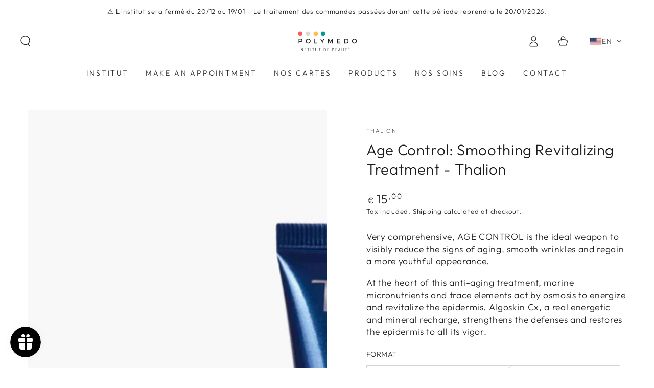

--- FILE ---
content_type: image/svg+xml
request_url: https://polymedo.fr/cdn/shop/files/logo-polymedo-noir.svg?height=50&v=1721830797
body_size: 4099
content:
<svg version="1.0" preserveAspectRatio="xMidYMid meet" height="200" viewBox="0 0 375 149.999998" zoomAndPan="magnify" width="500" xmlns:xlink="http://www.w3.org/1999/xlink" xmlns="http://www.w3.org/2000/svg"><defs><clipPath id="9cfdb10015"><path clip-rule="nonzero" d="M 16.191406 15.898438 L 43.054688 15.898438 L 43.054688 42.761719 L 16.191406 42.761719 Z M 16.191406 15.898438"></path></clipPath><clipPath id="0c75a4ccb7"><path clip-rule="nonzero" d="M 29.621094 15.898438 C 27.835938 15.898438 26.125 16.242188 24.484375 16.921875 C 22.835938 17.601562 21.382812 18.574219 20.125 19.832031 C 18.863281 21.089844 17.894531 22.542969 17.210938 24.191406 C 16.527344 25.835938 16.191406 27.550781 16.191406 29.332031 C 16.191406 31.109375 16.527344 32.828125 17.210938 34.46875 C 17.894531 36.117188 18.863281 37.570312 20.125 38.828125 C 21.382812 40.085938 22.835938 41.058594 24.484375 41.742188 C 26.125 42.417969 27.835938 42.761719 29.621094 42.761719 C 31.402344 42.761719 33.113281 42.417969 34.761719 41.742188 C 36.402344 41.058594 37.855469 40.085938 39.117188 38.828125 C 40.375 37.570312 41.347656 36.117188 42.027344 34.46875 C 42.710938 32.828125 43.054688 31.109375 43.054688 29.332031 C 43.054688 27.550781 42.710938 25.835938 42.027344 24.191406 C 41.347656 22.542969 40.375 21.089844 39.117188 19.832031 C 37.855469 18.574219 36.402344 17.601562 34.761719 16.921875 C 33.113281 16.242188 31.402344 15.898438 29.621094 15.898438 Z M 29.621094 15.898438"></path></clipPath><clipPath id="cbdb66e885"><path clip-rule="nonzero" d="M 61.011719 15.898438 L 87.878906 15.898438 L 87.878906 42.761719 L 61.011719 42.761719 Z M 61.011719 15.898438"></path></clipPath><clipPath id="2f4ca163b5"><path clip-rule="nonzero" d="M 74.445312 15.898438 C 72.667969 15.898438 70.949219 16.242188 69.304688 16.921875 C 67.660156 17.601562 66.207031 18.574219 64.949219 19.832031 C 63.6875 21.089844 62.714844 22.542969 62.035156 24.191406 C 61.351562 25.835938 61.011719 27.550781 61.011719 29.332031 C 61.011719 31.109375 61.351562 32.828125 62.035156 34.46875 C 62.714844 36.117188 63.6875 37.570312 64.949219 38.828125 C 66.207031 40.089844 67.660156 41.058594 69.304688 41.742188 C 70.949219 42.417969 72.667969 42.761719 74.445312 42.761719 C 76.226562 42.761719 77.9375 42.417969 79.585938 41.742188 C 81.234375 41.058594 82.683594 40.089844 83.941406 38.828125 C 85.199219 37.570312 86.171875 36.117188 86.851562 34.46875 C 87.535156 32.828125 87.878906 31.109375 87.878906 29.332031 C 87.878906 27.550781 87.535156 25.835938 86.851562 24.191406 C 86.171875 22.542969 85.199219 21.089844 83.941406 19.832031 C 82.683594 18.574219 81.234375 17.601562 79.585938 16.921875 C 77.9375 16.242188 76.226562 15.898438 74.445312 15.898438 Z M 74.445312 15.898438"></path></clipPath><clipPath id="e8a9ab50c5"><path clip-rule="nonzero" d="M 105.835938 15.898438 L 132.703125 15.898438 L 132.703125 42.761719 L 105.835938 42.761719 Z M 105.835938 15.898438"></path></clipPath><clipPath id="c68ff5f7d9"><path clip-rule="nonzero" d="M 119.265625 15.898438 C 117.488281 15.898438 115.773438 16.242188 114.128906 16.921875 C 112.484375 17.601562 111.03125 18.574219 109.773438 19.832031 C 108.511719 21.089844 107.539062 22.542969 106.859375 24.191406 C 106.179688 25.835938 105.835938 27.550781 105.835938 29.332031 C 105.835938 31.109375 106.179688 32.828125 106.859375 34.46875 C 107.539062 36.117188 108.511719 37.570312 109.773438 38.828125 C 111.03125 40.085938 112.484375 41.058594 114.128906 41.742188 C 115.773438 42.417969 117.488281 42.761719 119.265625 42.761719 C 121.050781 42.761719 122.761719 42.417969 124.410156 41.742188 C 126.054688 41.058594 127.507812 40.085938 128.765625 38.828125 C 130.023438 37.570312 130.992188 36.117188 131.675781 34.46875 C 132.359375 32.828125 132.703125 31.109375 132.703125 29.332031 C 132.703125 27.550781 132.359375 25.835938 131.675781 24.191406 C 130.992188 22.542969 130.023438 21.089844 128.765625 19.832031 C 127.507812 18.574219 126.054688 17.601562 124.410156 16.921875 C 122.761719 16.242188 121.050781 15.898438 119.265625 15.898438 Z M 119.265625 15.898438"></path></clipPath><clipPath id="f94ab55c38"><path clip-rule="nonzero" d="M 148.738281 15.898438 L 175.601562 15.898438 L 175.601562 42.761719 L 148.738281 42.761719 Z M 148.738281 15.898438"></path></clipPath><clipPath id="d6b59d34c2"><path clip-rule="nonzero" d="M 162.167969 15.898438 C 160.386719 15.898438 158.675781 16.242188 157.027344 16.921875 C 155.386719 17.601562 153.933594 18.574219 152.671875 19.832031 C 151.414062 21.089844 150.441406 22.542969 149.761719 24.191406 C 149.078125 25.835938 148.738281 27.550781 148.738281 29.332031 C 148.738281 31.109375 149.078125 32.828125 149.761719 34.46875 C 150.441406 36.117188 151.414062 37.570312 152.671875 38.828125 C 153.933594 40.085938 155.386719 41.058594 157.027344 41.742188 C 158.675781 42.417969 160.386719 42.761719 162.167969 42.761719 C 163.953125 42.761719 165.664062 42.417969 167.3125 41.742188 C 168.953125 41.058594 170.40625 40.085938 171.667969 38.828125 C 172.925781 37.570312 173.898438 36.117188 174.578125 34.46875 C 175.261719 32.828125 175.601562 31.109375 175.601562 29.332031 C 175.601562 27.550781 175.261719 25.835938 174.578125 24.191406 C 173.898438 22.542969 172.925781 21.089844 171.667969 19.832031 C 170.40625 18.574219 168.953125 17.601562 167.3125 16.921875 C 165.664062 16.242188 163.953125 15.898438 162.167969 15.898438 Z M 162.167969 15.898438"></path></clipPath></defs><path fill-rule="nonzero" fill-opacity="1" d="M 19.773438 60.355469 L 30.632812 60.355469 C 34.054688 60.355469 36.710938 61.167969 38.59375 62.789062 C 40.472656 64.410156 41.417969 66.699219 41.417969 69.65625 C 41.417969 72.75 40.472656 75.148438 38.59375 76.859375 C 36.710938 78.554688 34.054688 79.402344 30.632812 79.402344 L 24.359375 79.402344 L 24.359375 87.605469 L 19.773438 87.605469 Z M 24.359375 64.476562 L 24.359375 75.261719 L 30.445312 75.261719 C 34.828125 75.261719 37.015625 73.4375 37.015625 69.785156 C 37.015625 66.25 34.828125 64.476562 30.445312 64.476562 Z M 24.359375 64.476562" fill="#222222"></path><path fill-rule="nonzero" fill-opacity="1" d="M 64.976562 64.199219 C 67.761719 61.5625 71.1875 60.246094 75.261719 60.246094 C 79.34375 60.246094 82.769531 61.5625 85.546875 64.199219 C 88.316406 66.824219 89.703125 70.082031 89.703125 73.980469 C 89.703125 77.878906 88.316406 81.160156 85.546875 83.820312 C 82.769531 86.46875 79.34375 87.792969 75.261719 87.792969 C 71.1875 87.792969 67.761719 86.46875 64.976562 83.820312 C 62.203125 81.160156 60.820312 77.878906 60.820312 73.980469 C 60.820312 70.082031 62.203125 66.824219 64.976562 64.199219 Z M 75.300781 64.363281 C 72.597656 64.363281 70.292969 65.292969 68.375 67.148438 C 66.453125 69.003906 65.496094 71.285156 65.496094 73.980469 C 65.496094 76.679688 66.464844 78.96875 68.394531 80.847656 C 70.324219 82.734375 72.625 83.671875 75.300781 83.671875 C 77.972656 83.671875 80.253906 82.734375 82.148438 80.847656 C 84.050781 78.96875 85.007812 76.679688 85.007812 73.980469 C 85.007812 71.285156 84.050781 69.003906 82.148438 67.148438 C 80.253906 65.292969 77.972656 64.363281 75.300781 64.363281 Z M 75.300781 64.363281" fill="#222222"></path><path fill-rule="nonzero" fill-opacity="1" d="M 116.3125 83.449219 L 128.117188 83.449219 L 128.117188 87.605469 L 111.726562 87.605469 L 111.726562 60.355469 L 116.3125 60.355469 Z M 116.3125 83.449219" fill="#222222"></path><path fill-rule="nonzero" fill-opacity="1" d="M 160.804688 78.527344 L 160.804688 87.605469 L 156.238281 87.605469 L 156.238281 78.695312 L 146.085938 60.355469 L 150.726562 60.355469 L 158.503906 73.628906 L 166.132812 60.355469 L 170.8125 60.355469 Z M 160.804688 78.527344" fill="#222222"></path><path fill-rule="nonzero" fill-opacity="1" d="M 220.351562 87.605469 L 216.101562 87.605469 L 216.0625 67.242188 L 207.46875 84.765625 L 204.460938 84.765625 L 195.867188 67.242188 L 195.867188 87.605469 L 191.542969 87.605469 L 191.542969 60.355469 L 197 60.355469 L 205.984375 78.453125 L 214.933594 60.355469 L 220.351562 60.355469 Z M 220.351562 87.605469" fill="#222222"></path><path fill-rule="nonzero" fill-opacity="1" d="M 264.113281 64.476562 L 249.246094 64.476562 L 249.246094 71.847656 L 262.574219 71.847656 L 262.574219 75.964844 L 249.246094 75.964844 L 249.246094 83.484375 L 264.597656 83.484375 L 264.597656 87.605469 L 244.660156 87.605469 L 244.660156 60.355469 L 264.113281 60.355469 Z M 264.113281 64.476562" fill="#222222"></path><path fill-rule="nonzero" fill-opacity="1" d="M 287.3125 60.355469 L 298.488281 60.355469 C 302.558594 60.355469 305.921875 61.644531 308.585938 64.214844 C 311.246094 66.777344 312.574219 70.035156 312.574219 73.980469 C 312.574219 77.929688 311.238281 81.191406 308.566406 83.761719 C 305.894531 86.324219 302.488281 87.605469 298.355469 87.605469 L 287.3125 87.605469 Z M 291.898438 64.476562 L 291.898438 83.484375 L 298.597656 83.484375 C 301.273438 83.484375 303.488281 82.59375 305.261719 80.8125 C 307.042969 79.03125 307.933594 76.765625 307.933594 74.019531 C 307.933594 71.269531 307.015625 68.996094 305.1875 67.1875 C 303.371094 65.382812 301.109375 64.476562 298.414062 64.476562 Z M 291.898438 64.476562" fill="#222222"></path><path fill-rule="nonzero" fill-opacity="1" d="M 336.488281 64.199219 C 339.273438 61.5625 342.695312 60.246094 346.769531 60.246094 C 350.855469 60.246094 354.28125 61.5625 357.054688 64.199219 C 359.824219 66.824219 361.210938 70.082031 361.210938 73.980469 C 361.210938 77.878906 359.824219 81.160156 357.054688 83.820312 C 354.28125 86.46875 350.855469 87.792969 346.769531 87.792969 C 342.695312 87.792969 339.273438 86.46875 336.488281 83.820312 C 333.710938 81.160156 332.328125 77.878906 332.328125 73.980469 C 332.328125 70.082031 333.710938 66.824219 336.488281 64.199219 Z M 346.808594 64.363281 C 344.105469 64.363281 341.800781 65.292969 339.882812 67.148438 C 337.960938 69.003906 337.007812 71.285156 337.007812 73.980469 C 337.007812 76.679688 337.972656 78.96875 339.902344 80.847656 C 341.832031 82.734375 344.136719 83.671875 346.808594 83.671875 C 349.480469 83.671875 351.765625 82.734375 353.65625 80.847656 C 355.558594 78.96875 356.515625 76.679688 356.515625 73.980469 C 356.515625 71.285156 355.558594 69.003906 353.65625 67.148438 C 351.765625 65.292969 349.480469 64.363281 346.808594 64.363281 Z M 346.808594 64.363281" fill="#222222"></path><path fill-rule="nonzero" fill-opacity="1" d="M 21.933594 116.542969 L 23.679688 116.542969 L 23.679688 131.503906 L 21.933594 131.503906 Z M 21.933594 116.542969" fill="#222222"></path><path fill-rule="nonzero" fill-opacity="1" d="M 45.113281 131.503906 L 43.128906 131.503906 L 34.960938 118.957031 L 34.886719 118.957031 C 34.984375 120.433594 35.035156 121.777344 35.035156 123.003906 L 35.035156 131.503906 L 33.4375 131.503906 L 33.4375 116.542969 L 35.40625 116.542969 L 43.554688 129.054688 L 43.628906 129.054688 C 43.613281 128.871094 43.582031 128.277344 43.535156 127.273438 C 43.5 126.269531 43.484375 125.5625 43.5 125.136719 L 43.5 116.542969 L 45.113281 116.542969 Z M 45.113281 131.503906" fill="#222222"></path><path fill-rule="nonzero" fill-opacity="1" d="M 63.34375 127.53125 C 63.34375 128.847656 62.859375 129.871094 61.894531 130.613281 C 60.9375 131.347656 59.648438 131.710938 58.015625 131.710938 C 56.242188 131.710938 54.878906 131.480469 53.914062 131.023438 L 53.914062 129.351562 C 54.53125 129.613281 55.199219 129.816406 55.917969 129.964844 C 56.644531 130.113281 57.367188 130.1875 58.070312 130.1875 C 59.230469 130.1875 60.101562 129.972656 60.6875 129.539062 C 61.28125 129.09375 61.578125 128.476562 61.578125 127.683594 C 61.578125 127.160156 61.472656 126.746094 61.261719 126.417969 C 61.050781 126.085938 60.699219 125.785156 60.207031 125.511719 C 59.722656 125.226562 58.984375 124.90625 57.996094 124.542969 C 56.59375 124.050781 55.601562 123.464844 55.007812 122.78125 C 54.414062 122.105469 54.117188 121.210938 54.117188 120.109375 C 54.117188 118.957031 54.546875 118.042969 55.417969 117.359375 C 56.28125 116.667969 57.425781 116.320312 58.851562 116.320312 C 60.335938 116.320312 61.699219 116.601562 62.953125 117.15625 L 62.414062 118.660156 C 61.175781 118.140625 59.972656 117.878906 58.8125 117.878906 C 57.894531 117.878906 57.179688 118.082031 56.660156 118.476562 C 56.140625 118.875 55.878906 119.421875 55.878906 120.125 C 55.878906 120.648438 55.972656 121.074219 56.160156 121.40625 C 56.355469 121.730469 56.679688 122.035156 57.125 122.316406 C 57.578125 122.589844 58.273438 122.890625 59.203125 123.226562 C 60.773438 123.785156 61.859375 124.386719 62.453125 125.027344 C 63.046875 125.671875 63.34375 126.507812 63.34375 127.53125 Z M 63.34375 127.53125" fill="#222222"></path><path fill-rule="nonzero" fill-opacity="1" d="M 76.660156 131.503906 L 74.914062 131.503906 L 74.914062 118.085938 L 70.183594 118.085938 L 70.183594 116.542969 L 81.394531 116.542969 L 81.394531 118.085938 L 76.660156 118.085938 Z M 76.660156 131.503906" fill="#222222"></path><path fill-rule="nonzero" fill-opacity="1" d="M 89.3125 116.542969 L 91.058594 116.542969 L 91.058594 131.503906 L 89.3125 131.503906 Z M 89.3125 116.542969" fill="#222222"></path><path fill-rule="nonzero" fill-opacity="1" d="M 105.417969 131.503906 L 103.675781 131.503906 L 103.675781 118.085938 L 98.941406 118.085938 L 98.941406 116.542969 L 110.152344 116.542969 L 110.152344 118.085938 L 105.417969 118.085938 Z M 105.417969 131.503906" fill="#222222"></path><path fill-rule="nonzero" fill-opacity="1" d="M 129.355469 116.542969 L 129.355469 126.234375 C 129.355469 127.933594 128.839844 129.269531 127.8125 130.242188 C 126.785156 131.222656 125.367188 131.710938 123.5625 131.710938 C 121.765625 131.710938 120.375 131.222656 119.386719 130.242188 C 118.40625 129.253906 117.921875 127.898438 117.921875 126.179688 L 117.921875 116.542969 L 119.644531 116.542969 L 119.644531 126.308594 C 119.644531 127.5625 119.984375 128.515625 120.667969 129.183594 C 121.359375 129.851562 122.359375 130.1875 123.675781 130.1875 C 124.9375 130.1875 125.90625 129.851562 126.589844 129.183594 C 127.28125 128.507812 127.628906 127.542969 127.628906 126.289062 L 127.628906 116.542969 Z M 129.355469 116.542969" fill="#222222"></path><path fill-rule="nonzero" fill-opacity="1" d="M 143.589844 131.503906 L 141.84375 131.503906 L 141.84375 118.085938 L 137.109375 118.085938 L 137.109375 116.542969 L 148.320312 116.542969 L 148.320312 118.085938 L 143.589844 118.085938 Z M 143.589844 131.503906" fill="#222222"></path><path fill-rule="nonzero" fill-opacity="1" d="M 179.277344 123.875 C 179.277344 126.355469 178.601562 128.246094 177.253906 129.554688 C 175.917969 130.855469 173.992188 131.503906 171.484375 131.503906 L 167.34375 131.503906 L 167.34375 116.542969 L 171.929688 116.542969 C 174.253906 116.542969 176.058594 117.1875 177.347656 118.476562 C 178.632812 119.765625 179.277344 121.566406 179.277344 123.875 Z M 177.441406 123.949219 C 177.441406 121.996094 176.949219 120.527344 175.976562 119.53125 C 174.996094 118.542969 173.542969 118.046875 171.613281 118.046875 L 169.089844 118.046875 L 169.089844 130.003906 L 171.203125 130.003906 C 173.269531 130.003906 174.824219 129.496094 175.863281 128.480469 C 176.914062 127.453125 177.441406 125.945312 177.441406 123.949219 Z M 177.441406 123.949219" fill="#222222"></path><path fill-rule="nonzero" fill-opacity="1" d="M 196.613281 131.503906 L 188.28125 131.503906 L 188.28125 116.542969 L 196.613281 116.542969 L 196.613281 118.085938 L 190.023438 118.085938 L 190.023438 122.910156 L 196.222656 122.910156 L 196.222656 124.453125 L 190.023438 124.453125 L 190.023438 129.945312 L 196.613281 129.945312 Z M 196.613281 131.503906" fill="#222222"></path><path fill-rule="nonzero" fill-opacity="1" d="M 216.699219 116.542969 L 220.914062 116.542969 C 222.90625 116.542969 224.339844 116.839844 225.21875 117.433594 C 226.109375 118.027344 226.558594 118.972656 226.558594 120.257812 C 226.558594 121.136719 226.304688 121.867188 225.8125 122.445312 C 225.316406 123.019531 224.597656 123.390625 223.660156 123.5625 L 223.660156 123.671875 C 225.925781 124.058594 227.058594 125.25 227.058594 127.253906 C 227.058594 128.589844 226.601562 129.640625 225.703125 130.390625 C 224.796875 131.132812 223.535156 131.503906 221.917969 131.503906 L 216.699219 131.503906 Z M 218.445312 122.949219 L 221.304688 122.949219 C 222.527344 122.949219 223.40625 122.757812 223.9375 122.371094 C 224.480469 121.992188 224.757812 121.34375 224.757812 120.421875 C 224.757812 119.582031 224.449219 118.976562 223.847656 118.605469 C 223.253906 118.234375 222.296875 118.046875 220.988281 118.046875 L 218.445312 118.046875 Z M 218.445312 124.433594 L 218.445312 130.019531 L 221.5625 130.019531 C 222.761719 130.019531 223.664062 129.792969 224.273438 129.332031 C 224.890625 128.863281 225.203125 128.128906 225.203125 127.125 C 225.203125 126.195312 224.886719 125.519531 224.253906 125.082031 C 223.632812 124.652344 222.6875 124.433594 221.414062 124.433594 Z M 218.445312 124.433594" fill="#222222"></path><path fill-rule="nonzero" fill-opacity="1" d="M 244.273438 131.503906 L 235.9375 131.503906 L 235.9375 116.542969 L 244.273438 116.542969 L 244.273438 118.085938 L 237.683594 118.085938 L 237.683594 122.910156 L 243.882812 122.910156 L 243.882812 124.453125 L 237.683594 124.453125 L 237.683594 129.945312 L 244.273438 129.945312 Z M 244.273438 131.503906" fill="#222222"></path><path fill-rule="nonzero" fill-opacity="1" d="M 262.644531 131.503906 L 260.789062 126.753906 L 254.792969 126.753906 L 252.957031 131.503906 L 251.191406 131.503906 L 257.113281 116.488281 L 258.5625 116.488281 L 264.445312 131.503906 Z M 260.25 125.175781 L 258.507812 120.554688 C 258.285156 119.960938 258.050781 119.234375 257.820312 118.382812 C 257.671875 119.039062 257.453125 119.765625 257.171875 120.554688 L 255.40625 125.175781 Z M 260.25 125.175781" fill="#222222"></path><path fill-rule="nonzero" fill-opacity="1" d="M 283.460938 116.542969 L 283.460938 126.234375 C 283.460938 127.933594 282.945312 129.269531 281.921875 130.242188 C 280.890625 131.222656 279.472656 131.710938 277.667969 131.710938 C 275.875 131.710938 274.480469 131.222656 273.492188 130.242188 C 272.511719 129.253906 272.027344 127.898438 272.027344 126.179688 L 272.027344 116.542969 L 273.753906 116.542969 L 273.753906 126.308594 C 273.753906 127.5625 274.089844 128.515625 274.773438 129.183594 C 275.464844 129.851562 276.46875 130.1875 277.78125 130.1875 C 279.042969 130.1875 280.011719 129.851562 280.695312 129.183594 C 281.386719 128.507812 281.734375 127.542969 281.734375 126.289062 L 281.734375 116.542969 Z M 283.460938 116.542969" fill="#222222"></path><path fill-rule="nonzero" fill-opacity="1" d="M 297.695312 131.503906 L 295.949219 131.503906 L 295.949219 118.085938 L 291.214844 118.085938 L 291.214844 116.542969 L 302.425781 116.542969 L 302.425781 118.085938 L 297.695312 118.085938 Z M 297.695312 131.503906" fill="#222222"></path><path fill-rule="nonzero" fill-opacity="1" d="M 318.679688 131.503906 L 310.34375 131.503906 L 310.34375 116.542969 L 318.679688 116.542969 L 318.679688 118.085938 L 312.089844 118.085938 L 312.089844 122.910156 L 318.289062 122.910156 L 318.289062 124.453125 L 312.089844 124.453125 L 312.089844 129.945312 L 318.679688 129.945312 Z M 312.960938 115.097656 C 313.28125 114.679688 313.628906 114.167969 314 113.574219 C 314.382812 112.972656 314.6875 112.441406 314.910156 111.996094 L 316.972656 111.996094 L 316.972656 112.21875 C 316.675781 112.65625 316.226562 113.199219 315.632812 113.851562 C 315.039062 114.496094 314.523438 115 314.09375 115.355469 L 312.960938 115.355469 Z M 312.960938 115.097656" fill="#222222"></path><g clip-path="url(#9cfdb10015)"><g clip-path="url(#0c75a4ccb7)"><path fill-rule="nonzero" fill-opacity="1" d="M 16.191406 15.898438 L 43.054688 15.898438 L 43.054688 42.761719 L 16.191406 42.761719 Z M 16.191406 15.898438" fill="#ff5c5c"></path></g></g><g clip-path="url(#cbdb66e885)"><g clip-path="url(#2f4ca163b5)"><path fill-rule="nonzero" fill-opacity="1" d="M 61.011719 15.898438 L 87.878906 15.898438 L 87.878906 42.761719 L 61.011719 42.761719 Z M 61.011719 15.898438" fill="#d9d9d9"></path></g></g><g clip-path="url(#e8a9ab50c5)"><g clip-path="url(#c68ff5f7d9)"><path fill-rule="nonzero" fill-opacity="1" d="M 105.835938 15.898438 L 132.703125 15.898438 L 132.703125 42.761719 L 105.835938 42.761719 Z M 105.835938 15.898438" fill="#ffbd4a"></path></g></g><g clip-path="url(#f94ab55c38)"><g clip-path="url(#d6b59d34c2)"><path fill-rule="nonzero" fill-opacity="1" d="M 148.738281 15.898438 L 175.601562 15.898438 L 175.601562 42.761719 L 148.738281 42.761719 Z M 148.738281 15.898438" fill="#03989e"></path></g></g></svg>